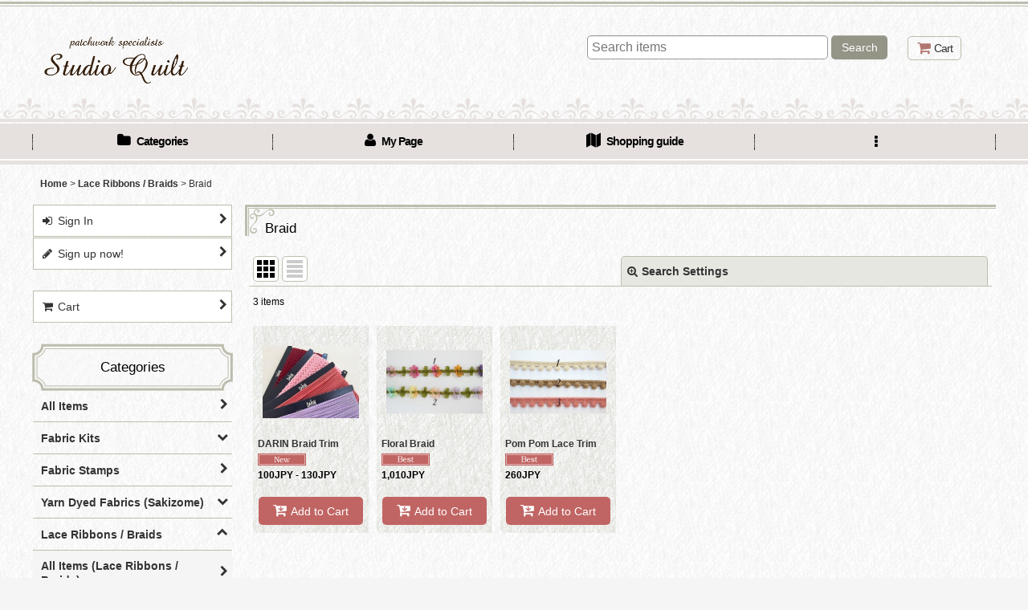

--- FILE ---
content_type: text/html; charset=utf-8
request_url: https://accounts.google.com/o/oauth2/postmessageRelay?parent=https%3A%2F%2Fst-quilt.ocnk.com&jsh=m%3B%2F_%2Fscs%2Fabc-static%2F_%2Fjs%2Fk%3Dgapi.lb.en.2kN9-TZiXrM.O%2Fd%3D1%2Frs%3DAHpOoo_B4hu0FeWRuWHfxnZ3V0WubwN7Qw%2Fm%3D__features__
body_size: 159
content:
<!DOCTYPE html><html><head><title></title><meta http-equiv="content-type" content="text/html; charset=utf-8"><meta http-equiv="X-UA-Compatible" content="IE=edge"><meta name="viewport" content="width=device-width, initial-scale=1, minimum-scale=1, maximum-scale=1, user-scalable=0"><script src='https://ssl.gstatic.com/accounts/o/2580342461-postmessagerelay.js' nonce="8U300Him-o8uusVQlHZI7g"></script></head><body><script type="text/javascript" src="https://apis.google.com/js/rpc:shindig_random.js?onload=init" nonce="8U300Him-o8uusVQlHZI7g"></script></body></html>

--- FILE ---
content_type: text/css
request_url: https://st-quilt.ocnk.com/data/st-quilt/responsive/20181206161505874775.css?1544087595
body_size: 10069
content:
@charset "utf-8";
/* CSS Document */

/********************************************************************/

/* HTML tag elements */

/********************************************************************/

body {
    padding: 0px;
    margin: 0px;
	background-image: url(img/body_bg.gif);
    background-color: #F5F5F5;
    color: #333333;
}

A,
A:link,
A:visited,
A:hover,
A:active {
    color: #333333;
    text-decoration: none;
    font-weight: bold;
    outline: none;
}

.use_hover A:hover {
    color: #666666;
}

h1,
h2,
h3,
h4,
h5,
h6 {
    font-weight: bold;
    margin-bottom: 5px;
}

h1 {
    font-size: 161.6%;
}

h2 {
    font-size: 146.5%;
}

h3 {
    font-size: 131%;
}

h4 {
    font-size: 123.1%;
}

h5 {
    font-size: 116%;
}

h6 {
    font-size: 108%;
}


/********************************************************************/

/* Outermost tag */

/********************************************************************/

#container {
    font-size: 108%;
}


/********************************************************************/

/* Main page content margins */

/********************************************************************/

.main_box,
.side_box {
    margin-bottom: 25px;
}


/********************************************************************/

/* Tagline area */

/********************************************************************/

/* Tagline */
.copy {
    min-height: 18px;
    padding: 5px 5px 0px;
    font-size: 85%;
}


/********************************************************************/

/* Header */

/********************************************************************/

#header_wrapper {
    position: relative;
	background-image: url(img/header_bg.gif);
	background-size: 230px 10px;
	background-repeat: repeat-x;
	background-position: left top;
	min-height: 50px;
	padding-top: 20px;
}

#header {
    padding-top: 15px;
    min-height: 50px;
    padding-bottom: 40px;
	background-image: url(img/header_bottom_bg.png);
	background-size: 205px 35px;
	background-repeat: repeat-x;
	background-position: left bottom;
}


/********************************************************************/

/* Shop name */

/********************************************************************/

/* Shop logo */
.shoplogo {
    padding: 5px;
}

.use_hover .shoplogo A:hover img {
    opacity: 0.8;
}

/* Shop name text */
.shoptext {
    padding: 5px 0px;
    min-height: 40px;
    margin-right: auto;
}

.shoptext A {
    font-size: 116%;
    margin: 0px;
}


/********************************************************************/

/* Font size */

/********************************************************************/

.font_setting {
    padding: 5px 5px 10px;
    text-align: center;
}

.header_font_setting .set_font_title {
    color: #000000;
}

/* Font size icons */
.set_font_normal,
.set_font_large {
    width: 45px;
    height: 30px;
    background-repeat: no-repeat;
    background-position: left top;
    -webkit-background-size: 45px 60px;
    background-size: 45px 60px;
}

/* Regular size icon */
.set_font_normal {
    background-image: url(img/font_defaulten.gif);
}

/* Large size icon */
.set_font_large {
    margin-left: 5px;
    background-image: url(img/font_largeen.gif);
}

/* Font size icon mouseover settings */
.use_hover .font_setting .set_font_normal:hover,
.use_hover .font_setting .set_font_large:hover,
.font_setting .nav_on {
    background-position: left bottom;
}


/********************************************************************/

/* Buttons in top of header */

/********************************************************************/

/* Individual button colors */
.inner_header_nav .nav_btn {
    border: 1px solid #BBBCAD;
    color: #333333;
}

.use_hover .inner_header_nav .nav_btn:hover {
    background-color: #F5F5F5;
    color: #666666;
}


/*************************************************************/

/* Search bar */

/*************************************************************/

.responsive .has_search_bar .search_bar .search {
    color: #FFFFFF;
}


/*************************************************************/

/* Button menu in header */

/*************************************************************/

.global_nav {
    background-color: #E6E1DF;
	background-image: url(img/linewh_bg.gif);
	background-size: 100px 7px;
	background-repeat: repeat-x;
	background-position: left bottom;
	padding-bottom: 5px;
}

.top_page_body .global_nav {
    border-bottom: none;
}

/* Individual button settings */
.inner_global_nav .nav_btn {
    background-image: url(img/navi_line_bg.gif);
    background-position: right center;
    background-repeat: no-repeat;
    border-bottom: 3px solid transparent;
    color: #000000;
    font-weight: bold;
    text-align: center;
}

.use_hover .inner_global_nav .nav_btn:hover {
    border-bottom: 3px solid #AB6C64;
}

.global_nav_item:first-child .nav_btn {
    background-image: url(img/navi_line_bg.gif),url(img/navi_line_bg.gif);
    background-position: right center,left center;
}


/********************************************************************/

/* Overflow menu */

/********************************************************************/

.inner_popup_nav_area,
.inner_popup_menu_area {
    background-color: #F5F5F5;
    color: #000000;
}

/* Overflow menu list items */
.inner_popup_nav .nav_btn {
    border-top: 1px solid #BDBDAE;
    font-weight: normal;
    color: #333333;
}

.use_hover .inner_popup_nav .nav_btn:hover {
    background-color: #FFFFFF;
    color: #666666;
}

/* Close overflow menu button */
.nav_close_box .nav_close {
    background-color: #222222;
}

.use_hover .nav_close_box .nav_close:hover {
    background-color: #333333;
}


/********************************************************************/

/* Navigation buttons in columns */

/********************************************************************/

/* Individual buttons */
.inner_side_nav .nav_btn,
.inner_main_nav .nav_btn {
	border: 1px solid #BDBDAE;
	background-color: #FFFFFF;
    color: #333333;
}

.use_hover .inner_side_nav .nav_btn:hover ,
.use_hover .inner_main_nav .nav_btn:hover {
    background-color: #E7E7E2;
    color: #666666;
}

/* Custom page link buttons */
.freepage_nav .inner_freepage_nav .nav_btn {
    border: 1px solid #BDBDAE;
	background-color: #FFFFFF;
    color: #333333;
}

.use_hover .freepage_nav .inner_freepage_nav .nav_btn:hover {
    background-color: #E7E7E2;
    color: #666666;
}


/********************************************************************/

/* Category and group menu settings */

/********************************************************************/

.itemlist_nav {
    margin-top: 15px;
}

/* Individual links */
.inner_itemlist_nav .nav_btn {
    border-bottom: 1px solid #BDBDAE;
    font-weight: bold;
    color: #333333;
}

.use_hover .inner_itemlist_nav .nav_btn:hover {
    background-color: #E7E7E2;
    color: #666666;
}

/********************************************************************/

/* Side menu */

/********************************************************************/

/* Side menu container */
.open_side_col .side_container {
    background-image: url(img/body_bg.gif);
    background-color: #F5F5F5;
}

/* Side menu first level */
.side_itemlist_nav {
    padding: 0px 1px;
}

/* Side menu second level */
.side_itemlist_nav .sub_menu_link {
    padding: 10px 24px 10px 10px;
}

/* Side menu second level background */
.side_itemlist_nav .sub_menu_link {
    background-color: #F5F5F5;
    border-top: none;
}

/* Side menu mouseover */
.use_hover .side_itemlist_nav .side_itemlist_nav_link:hover {
    background-color: #F9F9F9;
}


/********************************************************************/

/* Footer navigation */

/********************************************************************/

.footer_nav {

}

/* Individual elements */
.footer_nav_item {
    color: #00BF60;
}

.footer_nav_item .nav_btn {
    border-bottom: 1px solid #BDBDAE;
    color: #333333;
}

.use_hover .footer_area .nav_btn:hover {
    background-color: #E0E0E0;
    color: #666666;
}


/********************************************************************/

/* Side menu titles */

/********************************************************************/

.side_box h2,
.main_box h2 {
	background-image: url(img/lined_bg.gif);
	background-size: 250px 6px;
	background-repeat: repeat-x;
	background-position: left top;
    padding: 16px 10px 10px;
    margin-bottom: 10px;
    color: #000000;
	text-align: center;
}

.main_box h2 {
    padding-top: 25px;
}

.side_col .category_nav_box .section_title,
.side_col .pickupcategory_nav_box .section_title {
	background-image: url(img/categorytop_bg.gif);
	background-repeat: no-repeat;
	background-position: left top;
	background-size: 250px 100px;
	padding-top: 20px;
}

.side_col .category_nav_box .section_title h2,
.side_col .pickupcategory_nav_box .section_title h2 {
	background-image: url(img/categorybottom_bg.gif);
	background-repeat: no-repeat;
	background-position: left bottom;
	background-size: 250px 100px;
	padding-top: 0px;
	padding-bottom: 20px;
}

.diary h2,
.whatnew h2 {
	background-image: url(img/whatnewtop_left_bg.png),url(img/whatnewtop_right_bg.png);
	background-size: 40px 40px;
    background-position: left top,right top;
	background-repeat: no-repeat;
    font-size: 138.5%;
	text-align: center;
}


/********************************************************************/

/* Subpage titles */

/********************************************************************/

/* Subpage title */
.page_box .page_title h1,
.page_box .page_title h2 {
    background-image: url(img/page_box_bg.gif);
	background-size: 2250px 39px;
	background-position: left top;
	background-repeat: no-repeat;
    padding: 20px 15px 15px 25px;
}


/********************************************************************/

/* Subpage headings */

/********************************************************************/

/* Individual page subheadings */
.page_box .section_title h2,
.page_box .section_title h3 {
    background-image: url(img/browntx_bg.png);
	background-size: 70px 70px;
    padding: 10px;
    color: #333333;
	font-weight: bold;
}

.page_box #cart_preview .section_title h3 {
    margin-bottom: 10px;
}

.page_box .help_contents .section_title h4 {
    margin-top: 10px;
}

.page_box .section_title h4 {
    border-bottom: 1px solid #BDBDAE;
    padding: 10px 5px;
}

.form_box .section_title h4 {
    background-color: #F2F1F0;
}

.page_box .page_contents .search_result_title h3 {
    margin-top: 10px;
}


/********************************************************************/

/* Content page headings */

/********************************************************************/

.contents_title {
    border-bottom: 1px solid #BDBDAE;
    padding: 8px 5px;
    font-weight: bold;
    font-size: 116%;
}

.rules_title {
    font-weight: bold;
}


/********************************************************************/

/* Form field titles */

/********************************************************************/

.form_title {
    border-bottom: 1px solid #BDBDAE;
    padding: 8px 5px;
    font-weight: bold;
    font-size: 116%;
	color: #000000;
}

.form_inner_title {
    border-bottom: 1px solid #BDBDAE;
    font-weight: bold;
}


/********************************************************************/

/* Section title font size */

/********************************************************************/

.page_title h1,
.page_title h2,
.section_title h1,
.section_title h2 {
    margin: 0px;
    font-size: 123.1%;
    font-weight: normal;
}

.page_title h3,
.section_title h3 {
    margin: 0px;
    font-size: 116%;
    font-weight: normal;
}

.page_box .section_title h2,
.page_box .section_title h3 {
    margin: 0px 2px;
}

.page_title h4,
.page_title h5,
.page_title h6,
.section_title h4,
.section_title h5,
.section_title h6 {
    margin: 0px;
    font-size: 100%;
    font-weight: bold;
}

.shoppingcart_page_body .section_title h4 {
    margin: 0px;
    font-size: 116%;
    font-weight: normal;
}


/********************************************************************/

/* Main area */

/********************************************************************/

/********************************************************************/

/* Content lists:
・Tile display
・List display
・Item list page (tile, list)
・News, blog
・Sort by
*/

/********************************************************************/

.whatnew,
.pwhatnew .whatnew_list,
.diary,
.pdiary .diary_list {
	background-color: #FFFFFF;
	border: 1px solid #BDBDAE;
}

.whatnew_list,
.diary_list {
    padding: 10px 0px;	
}

/*--------------------------------------*/

/* Tile display */

/*--------------------------------------*/

/* Thumbnail images */
.layout_photo .list_item_photo {
    padding: 5px 0;
    text-align: center;
}

/* List frame */
.layout_photo .item_list .item_data {
    background-image: url(img/browntx_bg.png);
}

.layout_photo .item_list .list_item_cell,
.layout_photo .item_list .slide_item_cell {
    padding: 5px;	
}

.layout_photo .list_item_data {
    padding: 5px 1px;
}

/* View more */
.more_item {
    padding: 10px 5px 0px 5px;
    text-align: right;
}

.more_item .general_btn {
    padding: 5px;
    font-size: 85%;
    font-weight: normal;
}

/* Tile display font size */
.layout_photo .item_data_link {
    font-size: 85%;
}

.layout_photo .col2 .item_data_link {
    font-size: 93%;
}


/*--------------------------------------*/

/* List display */

/*--------------------------------------*/

/* Links */
.layout_column_text .list_item_box,
.layout_text .not_link {
    border-bottom: 1px solid #BDBDAE;
}

.item_box .text_layout .list_item_box {
    background-image: url(img/browntx_bg.png);
	margin-bottom: 15px;
}

.list_item_data p.item_desc {
    color: #000000;
}


/*--------------------------------------*/

/* Item list */

/*--------------------------------------*/

/* Item and article list mouseover */
.use_hover .item_list .item_data_link:hover,
.use_hover .item_list .list_item_link:hover {
    opacity: 0.7;
}

/* Item name */
.item_name {
    font-weight: bold;
}

.list_item_data p.item_name {
    margin-bottom: 3px;
}

/* Price */
.price {
    padding: 2px 0px;
    color: #000000;
    font-weight: bold;
}

.price .selling_price,
.price .regular_price {
    padding: 2px 0px;
}

/* List price */
.price .regular_price {
    color: #000000;
    font-weight: normal;
    display: block;
}

.item_box .text_layout .regular_price {
    display: inline;
}

/* MSRP and tax-included price */
.item_box .retail_price,
.item_box .tax_incl_price {
    color: #666666;
    font-weight: normal;
    word-break: normal;
}

/* In stock */
.stock {
    color: #666666;
    font-size: 93%;
}

/* Low stock */
.lowstock {
    color: #990000;
}

/* Sold out */
.soldout,
.variation_stock_list .data_table .soldout {
    color: #777777;
}

/* Number of reviews */
.item_info .review_number {
    color: #000000;
}

/* Item list bestselling item rank */
.rankno {
    width: auto;
    min-width: 40px;
    margin-bottom: 5px;
    padding: 3px;
    display: inline-block;
    text-align: center;
    font-weight: bold;
    color: #FFFFFF;
    background-color: #666666; 
    font-size: 85%;
}

.item_data .rankno1 {
    font-size: 100%;
}

.itemlist_box .rankno {
    margin-top: 10px;
    margin-bottom: 11px;
}

.itemlist_box .rankno1,
.itemlist_box .rankno2,
.itemlist_box .rankno {
    display: inline-block;
    padding-top: 25px;
    margin-top: 0px;
    margin-bottom: 0px;
    font-size: 9px;
    background-color: transparent;
    background-repeat: no-repeat;
    background-position: center top;
    color: #999999;
	background-size: 30px 24px;
}
 
.itemlist_box .rankno {
    background-image: url(img/no3icon.png);
}

.itemlist_box .rankno1 {
    background-image: url(img/no1icon.png);
}

.itemlist_box .rankno2 {
    background-image: url(img/no2icon.png);
}


/*--------------------------------------*/

/* Article list */

/*--------------------------------------*/

/* Article title */
.list_subject {
    padding: 5px 0px;
}

/* Date */
.date {
    color: #000000;
    font-size: 93%;
    font-weight: normal;
}


/*--------------------------------------*/

/* Sort by */

/*--------------------------------------*/

.sort {
    border-bottom: 1px solid #BDBDAE;
}

.sort_toggle .toggle_open {
    padding: 7px;
    background-color: #E7E7E2;
    border: 1px solid #BDBDAE;
    border-top-left-radius: 5px;
    border-top-right-radius: 5px;
    border-bottom: none;
}

.sort_toggle .toggle_open:hover {
    background-color: #FFFFFF;
}

/* Sort-by frame */
.sort_item {
    padding: 10px;
    border-left: 1px solid #BDBDAE;
    border-right: 1px solid #BDBDAE;
    border-bottom: 1px solid #BDBDAE;
    background-color: #FFFFFF;
}

.sort_box {
    padding: 5px;
    margin: 3px;
    border-bottom: 1px solid #BDBDAE;
}

.sort_item .global_btn {
    padding: 5px;
    text-align: center;
}

/* Total items */
.item_count {
    font-size: 93%;
}


/********************************************************************/

/* Primary Banner */

/********************************************************************/

#photo .fix_center {
    max-width: 100%;
}

#photo {
	background-image: url(img/photo_bg.gif);
	background-color: #F5F5F5;
}


/********************************************************************/

/* Item display slider */

/********************************************************************/

/* Slider pagination */
.slider_box .swiper-pagination-bullet,
.swipe_list .pointer span {
    display: inline-block;
    width: 8px;
    height: 8px;
    border: 1px solid #BDBDAE;
    border-radius: 50%;
    cursor: pointer;
}

/* Current slider page button */
.slider_box .swiper-pagination-bullet-active,
.swipe_list .pointer span.current {
    background-color: #666666;
    border: 1px solid #666666;
}

#photo .slider_box .swiper-pagination-bullet,
#photo .swipe_list .pointer span,
#photo .slider_box .swiper-pagination-bullet-active,
#photo .swipe_list .pointer span.current {
    border: none;
}

/* Slider arrow buttons */
.swipe_list .pointer_box span.pointer_prev,
.swipe_list .pointer_box span.pointer_next,
.swiper-button-prev,
.swiper-button-next {
    width: 25px;
    height: 25px;
    background-color: #F5F5F5;
    border: 1px solid #BDBDAE;
    border-radius: 50%;
    display: inline-block;
    cursor: pointer;
}

.use_hover .swiper-button-prev:hover,
.use_hover .swiper-button-next:hover {
    background-color: #E0DFE3;
}

.use_hover .slider_box .swiper-button-disabled:hover {
    background-color: #F5F5F5;
}

/* Slider left arrow */
.swipe_list .pointer_box span.pointer_prev,
.swiper-button-prev {
    background-image: url(img/icon_prev.gif);
    -webkit-background-size: 25px 25px;
    background-size: 25px 25px;
}

/* Slider right arrow */
.swipe_list .pointer_box span.pointer_next,
.swiper-button-next {
    background-image: url(img/icon_next.gif);
    -webkit-background-size: 25px 25px;
    background-size: 25px 25px;
}


/********************************************************************/

/* Subpages */

/********************************************************************/

.page_box {
    color: #000000;
}

/* Page description */
.page_desc {
    padding: 10px;
}

/* General notes */
.global_info {
    padding: 10px;
    border: 1px solid #BDBDAE;
    background-color: #F8F8DA;
}


/********************************************************************/

/* Item information page */

/********************************************************************/

/* Item information individual boxes*/
.detail_section {
    background-image: url(img/linetx_bg.gif);
    background-size: 200px 1px;
	background-repeat: repeat-x;
}

/* Item name */
.detail_item_data h1,
.detail_item_data .item_name {
    font-size: 123.1%;
    font-weight: bold;
    margin-bottom: 10px;
}

/* Price box whitespace */
.detail_item_data .section_box {
    margin-bottom: 10px;
}

/* Price box element whitespace */
.detail_item_data .section_box p {
    margin-bottom: 5px;
}

/* Selling price box */
.detail_item_data .selling_price {
    font-size: 123.1%;
    word-break: normal;
}

/* Selling price */
.detail_item_data .selling_price .figure {
    font-weight: bold;
}

/* List price */
.detail_item_data .regular_price {
    font-size: 85%;
}

/* MSRP and tax-included price */
.detail_item_data .retail_price,
.detail_item_data .tax_incl_price {
    color: #666666;
    font-weight: normal;
}

/* Selling price label */
.detail_item_data .selling_price {
    font-weight: normal;
}

/* Item stock */
.detail_item_data .stock {
    font-size: 108%;
    font-weight: bold;
}

/* Item description */
.item_desc {
    margin: 0px;
}

/* Price box note */
.price_desc {
    font-size: 77%;
}

/* Item details */
.detail_spec_data {
    margin: 0px;
}

/* Other image frames */
.other_item_data {
    margin: 0px;
}

.other_item_data .global_photo {
    text-align: center;
}

/* Other image descriptions */
.other_photo_desc {
    margin: 0px;
}

/* Social media tools */
.social_tool {
    padding-bottom: 5px;
}

/* Variation stock table */
.variation_stock_list {
    margin-bottom: 5px;
}

/* Variation and customization element whitespace */
.variation_item,
.order_item {
    padding-top: 5px;
    padding-bottom: 5px;
}

/* Customization box separation lines */
.order_item {
    background-image: url(img/linetx_bg.gif);
    background-size: 200px 1px;
	background-repeat: repeat-x;
}

.ordermade .bottompos {
    border-bottom: none;
}

/* Unlabeled stock numbers */
.hidden_stock .stocklist_data {
    text-align: center;
}

/* Variation selection highlight color */
.variation_stock_list .data_table .selected_item {
    background-color: #F8F8DA;
    color: #C06563;
}

.variation_stock_list .data_table .selected_data {
    background-color: #F8F8DA;
}


/*--------------------------------------*/
/* Variation selection popup */

/* Popup frame */
.popup_variation,
.popup_area {
    background-color: #FFFFFF;
    border: 1p solid #BDBDAE;
}

.popup_variation_selection,
.popup_section {
    border-bottom: 1px solid #BDBDAE;
}

/* Buttons in variation popup */
.popup_variation_button,
.item_selection_button {
    background-color: #F5F5F5;
    border: 2px solid #CCCCCC;
}

/* Variation popup selection highlight */
.selected_option .popup_variation_button,
.selected_option .item_selection_button {
    background-color: #FFFFEE;
    border: 2px solid #A17971;
    color: #990000;
}

/* Variation "please select" button */
.popup_variation_edit_button,
.popup_variation_select_button,
.item_select_operation_button {
    border: 2px solid #CCCCCC;
	background-color: #FFFFFF;
    color: #333333;
}

.popup_variation_value,
.variation_selection_value,
.item_selection_value {
    color: #000000;
    font-weight: bold;
}

/* Selected variation display frame */
.variation_selection_box .validation_selection_selected_all,
.use_hover .variation_selection_box .validation_selection_selected_all:hover {
    background-color: #FFFFEE;
    border: 2px solid #A17971;
    color: #000000;
}

.validation_selection_selected_all .variation_selection_msg_text {
    background-color: #C06563;
    color: #FFFFFF;
	box-shadow: none;
}


/*--------------------------------------*/
/* Thumbnail menu */

.thumbnail {
    margin-top: 5px;
}

/* Thumbnail images */
.thumbnail .thumbnail_btn {
    border: 2px solid #FFFFFF;
}

.thumbnail .current .thumbnail_btn {
    border: 2px solid #A17971;
}

/* Thumbnail size */
.thumbnail_listbox {
    width: 60px;
}


/*************************************************************/

/* Reviews */

/*************************************************************/

.large_rating_icon .rating_point {
    font-size: 153.9%;
}

.medium_rating_icon .rating_point {
    font-size: 123.1%;
}

/* Rating */
.rating_point {
    margin-left: 10px;
    color: #EF9D35;
}

/* Review number */
.review_number {
    margin-left: 10px;
}

/* Demographics */
.bar_graph {
    background-color: #EF9D35;
}

/* By age */
.rating_age {
    font-size: 93%;
}

/* Number of reviews per rating */
.rating_number A {
    font-size: 93%;
}

/* Review box */
.review_data {
    border-bottom: 1px dotted #000000;
}

.mypagereview_contents .review_data {
    border-bottom: none;
}

/* Review title */
.review_title {
    font-size: 123.9%;
    font-weight: bold;
}

.itemdetail .review_data .review_title,
.mypagereview_contents .review_data .review_title {
    font-size: 108%;
}

/* Submission date */
.review_postdate {
    background-color: #F5F5F5;
}

/* Review text */
.review_note {
    border-top: 1px solid #BDBDAE;
    border-bottom: 1px solid #BDBDAE;
}

.detail_page_body .review_note {
    border-top: 1px solid #BDBDAE;
    border-bottom: none;
}

/* Seller response */
.owner_note {
    border-bottom: 1px solid #BDBDAE;
}

/* Seller response label */
.owner_header {
    font-size: 93%;
    color: #FF2626;
}

/* Seller response submission date */
.owner_postdate {
    display: inline-block;
    margin-left: 5px;
}

/* Review feedback */
.user_number {
    font-size: 123.9%;
    font-weight: bold;
    color: #EF9D35;
}

/* Review feedback buttons */
.review_vote_btn {
    display: block;
    margin-top: 5px;
}

/* Number of reviews on item list */
.itemlist .review_number {
    font-size: 85%;
    margin-left: 5px;
}

/* Number of reviews on item description page*/
.review_list .review_number {
    font-size: 93%;
}

/* Item description page summary of reviews */
.detail_review_header {
    padding-top: 10px;
}

/* My Page edit review button */
.review_admin .global_btn {
    border-top: 1px solid #BDBDAE;
    text-align: center;
}

.detail_review_header .global_btn {
    text-align: center;
}


/********************************************************************/

/* Sign in */

/********************************************************************/

/* ID and password frame */
.signin_box .id_box,
.signin_box .pass_box {
    margin: 0px;
}

/* ID and password labels */
.signin_box .id_title,
.signin_box .pass_title {
    margin-bottom: 10px;
    border-bottom: 1px solid #BDBDAE;
    font-size: 116%;
    font-weight: bold;
}

.signin_box .password .global_link {
    font-size: 85%;
}

/* Registration frame */
#register_form {
    padding-top: 20px;
    border-top: 1px solid #BDBDAE;
}


/********************************************************************/

/* Cart */

/********************************************************************/

/* Cart page contents frame */
.inner_cart_data {
    margin-bottom: 10px;
    border: 1px solid #BDBDAE;
    background-color: #FFFFFF;
    border-radius: 5px;
}

/* Cart page individual boxes */
.cart_section {
    border-top: 1px solid #BDBDAE;
}

/* Section separator lines */
.top_separator {
    border-top: 1px solid #BDBDAE;
}

.bottom_separator {
    border-bottom: 1px solid #BDBDAE;
}

/* Cart quantity and price labels */
.cart_label {
    font-weight: normal;
}

/* Button alignment */
.cart_inner_btn {
    text-align: center;
}

/* Subtotal and shipping fees */
.cart_sub_total_price,
.cart_shipping_charge {
    text-align: right;
}

/* Total price */
.cart_footer {
    text-align: right;
}

.grand_total {
    display: inline-block;
    border-bottom: 2px solid #BDBDAE;
    margin-bottom: 5px;
}

.grandtotal_price {
    font-size: 153.9%;
    color: #990000;
}

/* Continue shopping */
.continue_shopping {
    text-align: right;
    border-bottom: 1px solid #BDBDAE;
}

/* Change sender/recipient buttons */
.cart_recipient .global_btn {
    text-align: center;
}

/* Recipient name */
.cart_recipient_title {
    border-bottom: 1px solid #BDBDAE;
}

/* Selection highlight color */
.checked_row {
    background-color: #F8F8DA;
}

.form_area .checked_row > .form_title,
.form_inner_area .checked_row > .form_inner_title {
    color: #C06563;
}

.checked_row .global_info {
    background-color: #FBFBEA;
}

/* Repeat customer card information frame */
.inner_global_info {
    background-color: #FFFFFF;
    border: 1px solid #BDBDAE;
}

/* Coupon/points frame */
.toggle_box .cart_point,
.toggle_box .box_padding,
.toggle_box .cart_point_notice {
    margin: 1px;
}


/* "Apply Discount" button frame highlight */
.notice_box .form_btn_spad {
    background-color: #FFFFCC;
}


/*************************************************************/

/* Process steps display */

/*************************************************************/

.step_list {
    margin: 10px 0px;
    padding: 0px 2px;
}

/* Non-current steps */
.step_data {
    background-color: #F5F5F5;
    border-right: 1px solid #FFFFFF;
    text-align: center;
}

/* Right edge of step frame */
.step_list .posright .step_data {
    border-right: none;
}

/* Current step */
.step_check .step_data {
    background-color: #C06563;
}

/* Non-current step font color */
.step_data span {
    color: #666666;
}

/* Step number */
.step_data .step_number {
    font-family: Arial, Helvetica, sans-serif;
    font-weight: bold;
}

/* Current step font color */
.step_check .step_data span {
    color: #FFFFFF;
}


/********************************************************************/

/* News and blog */

/********************************************************************/

/* Publication date */
.article_date {
    border-bottom: 1px solid #BDBDAE;
    margin-bottom: 10px;
}

.format {
    font-size: 77%;
}

/* Article text */
.ph_article {
    font-size: 108%;
}

/* Number of articles */
.count_number {
    font-size: 93%;
}


/********************************************************************/

/* Shopping Guide */

/********************************************************************/

/* Jump-to links */
.anchor_nav_area .nav_btn {
    background-color: #FFFFFF;
    border: 1px solid #BDBDAE;
}

.use_hover .anchor_nav_area .nav_btn:hover {
    background-color: #E7E7E2;
}

/* Content blocks */
.help_contents .inner_contents_box {
    margin-bottom: 10px;
}

.help_step,
.help_payment {
    padding-bottom: 5px;
}

/* Content blocks body */
.help_data {
    margin-top: 10px;
    margin-bottom: 10px;
    font-size: 93%;
}

/* System requirements */
#spec_contents dt {
    font-weight: bold;
    padding-bottom: 5px;
}

#spec_contents dd {
    background-color: #E7E7E2;
}


/********************************************************************/

/* Shop information page */

/********************************************************************/

/* Content blocks body */
.contents_desc {
    padding: 10px 5px;
}


/********************************************************************/

/* Email newsletter */

/********************************************************************/

/* Subscribe/unsubscribe box titles */
.mailmagazine_box .mailmagazine_subscribe_title,
.mailmagazine_box .mailmagazine_unsubscribe_title {
    border-bottom: 1px solid #BDBDAE;
    margin-bottom: 10px;
    font-size: 116%;
    font-weight: bold;
}


/********************************************************************/

/* My Page */

/********************************************************************/

/* Points */
.member_contents .point_number {
    font-size: 138.5%;
    font-weight: bold;
    color: #990000;
}

/* Subpage link display */
.link_box .global_iconleft {
    display: block;
    margin-bottom: 10px;
}

/* Memos */
.mypage_note {
    font-size: 93%;
    line-height: 140%;
}

/* Address book names */
.mypage_recipient {
    padding: 5px 0px;
    font-size: 108%;
}


/*************************************************************/

/* Purchase history */

/*************************************************************/

/* Item name */
.history_data_list .item_name {
    font-weight: normal;
    color: #000000;
}


/*************************************************************/

/* Sender and recipient */

/*************************************************************/

/* Address */
.recipient_data_list .user_address {
    font-weight: normal;
    color: #000000;
}


/*************************************************************/

/* List of favorites */

/*************************************************************/

/* Notes and date added */
.item_registration_date,
.item_memo {
    font-size: 93%;
}

/* Item description */
.favorite_contents .item_desc {
    padding: 5px 0px;
    margin: 5px 0px;
    border-top: 1px solid #BDBDAE;
    border-bottom: 1px solid #BDBDAE;
}

/* Notes */
.item_memo_text {
    background-color: #FFFFFF;
    border: 1px solid #BDBDAE;
    color: #000000;
}


/*************************************************************/

/* Remove multiple entries */

/*************************************************************/

/* "Remove multiple" button */
.bulk_btn {
    padding-top: 5px;
    padding-bottom: 5px;
}

/* Check box area color */
.inner_bulk_check_box {
    background-color: #FFFFFF;
}

.layout_column_text .inner_bulk_check_box,
.layout_text .inner_bulk_check_box {
    background-color: #FFFFFF;
}

.bulk_mode .layout_column_text .list_item_box,
.bulk_mode .layout_column_text .not_link,
.bulk_mode .layout_text .not_link {
    border-bottom: none;
}

/* Frame at bottom of page when removing entries */
.bulk_mode .fixed_bottom {
    background-color: #FFFFFF;
    border-top: 1px solid #BDBDAE;
}

/* Icon showing number of entries selected */
.badge {
    background-color: #FF0000;
    font-family: Arial, Helvetica, sans-serif;
    color: #FFFFFF;
}


/*************************************************************/

/* Forum */

/*************************************************************/

/* Post frame */
.post_box {
    margin-bottom: 5px;
    background-image: url(img/browntx_bg.png);
}

/* Reply frame */
.post_box_res {
    padding-left: 20px;
}

/* Post header */
.post_box .data_table .cell_header,
.post_box .data_table .cell_data {
    background-color: #FFFFFF;
    font-weight: normal;
}

/* Whitespace below post header */
.post_box .data_table {
    margin-bottom: 5px;
}

/* Alignment of post header elements */
.post_box .res_cell,
.post_box .toggle_cell,
.post_box .replay_cell {
    text-align: center;
}

.post_title,
.post_user,
.post_day,
.post_number {
    padding: 2px 0px;
}

/* Post title */
.post_title {
    font-weight: bold;
    font-size: 14px;
}

/* Submitter */
.post_user {
    font-size: 11px;
}

/* Submission date */
.post_day {
    font-size: 11px;
}

/* Post number */
.post_number {
    font-size: 13px;
}

/* URL */
.post_url {
    font-size: 13px;
}

/* Post contents */
.bbs_comments {
    background-color: #FFFFFF;
    border: 1px solid #BDBDAE;
}

/* Search posts */
.bbs_search {
    background-color: #FFFFFF;
}

/* Search keyword highlighting */
.result_emphasis {
    background-color: #FFFF73;
}

/* Clear search */
.bbs_search .global_link {
    margin-left: 10px;
}

/* Expand/collapse post */
#bbs_toggle {
    border-top: 1px solid #BDBDAE;
    border-bottom: 1px solid #BDBDAE;
}

/* Post composition frame */
.bbs_post_form {
    background-color: #FFFFFF;
    border: 1px solid #BDBDAE;
}


/*************************************************************/

/* Related pages */

/*************************************************************/

/* Content */
.link_desc_box {
    border-top: 1px solid #BDBDAE;
}


/*************************************************************/

/* About Us */

/*************************************************************/

/* Profile picture */
.staff_photo,
.pstaff_photo {
    text-align: center;
    margin-top: 10px;
}

/* Profile entry labels */
.staff_contents dt,
.pstaff_contents dt {
    border-top: 1px solid #BDBDAE;
    font-weight: bold;
}

/* Profile entry contents */
.staff_contents dd,
.pstaff_contents dd {
    border-top: 1px solid #BDBDAE;
}

.staff_profile_desc {
    background-color: #FFFFFF;
    border: 1px solid #BDBDAE;
}


/********************************************************************/

/* Calendar */

/********************************************************************/

/* Calendar header */
.calendar_data {
    padding: 15px 0px;
}

.cal_month {
    padding-bottom: 15px;
    text-align: center;
}

.cal_month .prev_month,
.cal_month .next_month,
.cal_month .this_month {
    padding: 0px 10px;
}

.cal_month span.prev_month,
.cal_month span.next_month {
    padding: 0px 5px;
    font-weight: bold;
    cursor: pointer;
}

/* Current month */
.this_month {
    font-size: 123.1%;
    font-weight: bold;
}

.side_col .this_month {
    font-size: 14px;
    padding: 0px;
}

.side_col .next_month,
.side_col .prev_month {
    font-size: 13px;
    padding: 0px;
}

/* Cell lines */
.calendar_data .data_table th.cell_header,
.calendar_data .data_table td.cell_data {
    border: 1px solid #BDBDAE;
}

/* Day of the week font size */
.calendar_data .cal_day_header {
    font-size: 85%;
}

/* Day cells */
.calendar_data .data_table .cal_day_cell {
    width: 14%;
    height: 60px;
    vertical-align: top;
}

/* Sunday color */
.sun .cal_day {
    color: #CC0000;
}

/* Saturday color */
.sat .cal_day {
    color: #3399CC;
}

/* Today font */
.calendar_data .today {
    font-weight: bold;
}

/* Event list */
.event_list li {
    border-bottom: 1px solid #BDBDAE;
}

/* Event entry */
.event_data {
    padding: 10px 0px;
}

/* Event name */
.event_name {
    font-weight: bold;
    line-height: normal;
}

/* Icon */
div.event_icon {
    text-align: center;
}

div.event_icon img {
    margin: 0px 1px;
}

span.event_icon {
    margin-right: 5px;
}

/* Closed day color */
.calendar_data .holiday,
.holiday_icon {
    background-color: #FBFAEA;
}

.holiday_icon {
    border: 1px solid #BDBDAE;
    display: inline-block;
    width: 15px;
    height: 15px;
}

/* Event description */
.event_desc {
    font-size: 93%;
    padding: 5px;
}

/* Sidebar calendar font size */
.side_col .cal_day {
    font-size: 85%;
}

.side_col .data_table th.cell_header,
.side_col .data_table td.cell_data {
   padding: 2px;
}

.side_col .calendar_data .data_table .cal_day_cell {
    height: auto;
}


/********************************************************************/

/* Common table settings */

/********************************************************************/

/* th and td tags */
.data_table .cell_header,
.data_table_header,
.data_table .cell_data {
    padding: 5px;
    border: 1px solid #BDBDAE;
}

/* th tag */
.data_table .cell_header,
.data_table_header {
    background-color: #F5F5F5;
    color: #333333;
}

/* td tag */
.data_table .cell_data {
    background-color: #FFFFFF;
    color: #333333;
}


/********************************************************************/

/* Common form settings */

/********************************************************************/

/* Description above forms and other fields */
.global_note li {
    border-bottom: 1px solid #BDBDAE;
}

.list_icon_circle {
    color: #000000;
}

/* Form elements */
.form_element,
.form_inner_element {
    padding: 10px;
}

/* Required fields */
.require {
    color: #CC0000;
    font-weight: bold;
}

abbr.require {
    border: none;
    cursor: default;
}

/* Memos */
span.cell_note {
    font-size: 85%;
    font-weight: normal;
}

/* Email address confirmation box */
.confirm_email {
	border-color: #BDBDAE;
	background-color: #FFFFEE;
}


/********************************************************************/

/* Field size */

/********************************************************************/

/* Default size */
.form_data .defaultsize {
    width: 170px;
}

/* Extra small size */
.form_data .xsmallsize {
    width: 60px;
}

/* Small size */
.form_data .smallsize {
    width: 80px;
}

/* Large size */
.form_data .largesize {
    max-width: 500px;
    width: 97%;
}


/********************************************************************/

/* Form errors */

/********************************************************************/

/* Form error border highlighting */
.form_error {
    border: 5px solid #FF0000;
    border-radius: 5px;
}

/* Top of form error display */
.error_box {
    border: 1px solid #FF0000;
    border-radius: 5px;
}

/* Item information error message */
.detail_page_body .error_box {
    margin: 10px;
}

/* Error text display */
.error_status {
    color: #FF0000;
    font-size: 93%;
    padding-left: 5px;
}

/* Error input field highlighting */
.page_box .edit_form .error_row input,
.page_box .edit_form .error_row select,
.page_box .edit_form .error_row textarea {
    background-color: #FFF0F0;
}

/* Error icon */
.error_icon .fa {
    background-color: #FF0000;
    border: 1px solid #FFFFFF;
    box-shadow: 0px 0px 0px 1px #FF0000;
    color: #FFFFFF;
}

/* Submission successful message */
.ok_box {
    border: 1px solid #00B200;
    border-radius: 5px;
}

/* Submission successful message text */
.ok_status {
    color: #00B200;
    font-size: 93%;
    padding-left: 5px;
}

/* Submission successful icon position */
.ok_status img {
    padding-right: 3px;
}

/* Acceptable input field entry color */
.page_box .edit_form .ok_row input,
.page_box .edit_form .ok_row select,
.page_box .edit_form .ok_row textarea,
.page_box .edit_form .error_row .ok_input {
    background-color: #EEFFEE;
}

/* OK icon */
.ok_icon .fa {
    background-color: #00B200;
    border: 1px solid #FFFFFF;
    box-shadow: 0px 0px 0px 1px #00B200;
    color: #FFFFFF;
}

/* Advisory message color */
.note_color {
    color: #CC0000;
}

/********************************************************************/

/* Icons */

/********************************************************************/

/* Global header icons */
.inner_header_nav .header_nav_item .fa {
    color: #B17670;
}

.inner_header_nav .header_nav_item .fa-shopping-cart {
    color: #B17670;
}

/* Header navigation icons */
.inner_global_nav .fa {
    color: #000000;
}

.global_iconleft .fa {
    padding-right: 5px;
}

.global_iconright .fa {
    padding-left: 5px;
}

/* Close/remove icon color */
.close_btn_box .fa,
.delete_btn_box .fa {
    color: #000000;
}

.nav_close_btn .fa {
    color: #FFFFFF;
}

/* Corner buttons */
.fixed_corner_button .fa {
    font-size: 40px;
    color: #555555;
}

.use_hover .fixed_corner_button:hover .fa {
    color: #333333;
}

/* Collapse/expand all icon color */
.open_icon .fa,
.close_icon .fa {
    color: #666666;
}

/* Navigate to description page arrow icons */
.right_side_list_icon {
    position: absolute;
    right: 5px;
    top: 50%;
    margin-top: -11px;
    font-size: 22px;
}

#container .fa-chevron-right,
#container .fa-chevron-down,
#container .fa-chevron-up {
    color: #333333;
}


/********************************************************************/

/* Buttons */

/********************************************************************/

/* Common icon frames */
.icon_btn {
    padding: 0px 3px;
    border: 1px solid #BDBDAE;
    background-color: #FFFFFF;
    border-radius: 5px;
}

.use_hover .icon_btn:hover {
    border: 1px solid #BDBDAE;
    background-color: #E7E7E2;
}

/* Collapse/expand button frames */
.open_icon,
.close_icon {
    border: 1px solid #CCCCCC;
    background-color: #FFFFFF;
}

.use_hover A:hover .open_icon,
.use_hover A:hover .close_icon,
.use_hover abbr:hover .open_icon,
.use_hover abbr:hover .close_icon {
    background-color: #E7E7E2;
}

/* General text buttons */
.general_btn {
    padding: 0px 3px;
    border: solid 1px #BDBDAE;
    background-color: #FFFFFF;
    border-radius: 5px;
    display: inline-block;
}

.use_hover .general_btn:hover {
    border: 1px solid #BDBDAE;
    background-color: #E7E7E2;
}

.standard_btn {
    padding: 10px 20px;
    border: solid 1px #BDBDAE;
    background-color: #FFFFFF;
    border-radius: 5px;
    display: inline-block;
}

.use_hover .standard_btn:hover {
    border: 1px solid #BDBDAE;
    background-color: #E7E7E2;
}

/* Header right edge buttons */
.page_title_right_edge .general_btn,
.section_title_right_edge .general_btn {
    border: solid 1px #BDBDAE;
    background-color: #FFFFFF;
    border-radius: 5px;
    color: #666666;
}

.use_hover .page_title_right_edge .general_btn:hover,
.use_hover .section_title_right_edge .general_btn:hover {
    background-color: #E7E7E2;
}

/* Image links */
.use_hover .photo_link:hover {
    opacity: 0.7;
}


/*************************************************************/

/* Form buttons */

/*************************************************************/

/* Form button mouseover */
.use_hover .global_btn input:hover,
.use_hover button:hover,
.use_hover .global_btn A:hover {
    opacity: 0.8;
}

/* Extra extra small button size */
.global_btn .btn_size_xxsmall {
    width: 30px;
    height: 30px;
}

/* Extra small button size */
.global_btn .btn_size_xsmall {
    width: 50px;
    height: 30px;
}

/* Small button size */
.global_btn .btn_size_small {
    width: 70px;
    height: 30px;
}

/* Medium button size */
.global_btn .btn_size_medium {
    width: 90px;
    height: 30px;
}

.global_btn A.btn_size_xxsmall,
.global_btn A.btn_size_xsmall,
.global_btn A.btn_size_small,
.global_btn A.btn_size_medium,
.global_btn A.btn_size_auto {
    line-height: 30px;
}

/* Large button size */
.global_btn .btn_size_large {
    width: 130px;
    height: 35px;
}

.global_btn A.btn_size_large {
    line-height: 35px;
}

/* Extra large button size */
.global_btn .btn_size_xlarge {
    width: 180px;
    height: 40px;
    font-size: 116%;
}

.global_btn A.btn_size_xlarge {
    line-height: 40px;
}

/* Extra extra large button size */
.global_btn .btn_size_xxlarge {
    width: 281px;
    height: 50px;
    font-size: 123%;
}

.global_btn A.btn_size_xxlarge {
    line-height: 50px;
}

/* Auto-sized buttons */
.global_btn .btn_size_auto {
    height: 30px;
    width: auto;
    padding: 0px 20px;
}

/* Small font size for buttons */
.font_size_small {
    font-size: 77%;
}

/* Whitespace between vertical buttons */
.under_global_btn {
    display: block;
    margin-top: 30px;
}

/* Item information */
.detail_item_data .add_cart .global_btn {
    display: block;
    text-align: center;
    margin: 10px 0px;
}

/* Common change page button alignment and margins */
.form_btn {
    text-align: center;
    margin: auto;
    padding: 20px 0;
}

/* Memo above change page button */
.global_bottom_info {
    border-bottom: 1px solid #BDBDAE;
}

/* Remove whitespace between register and forgot password buttons on sign-in page */
#register_form .form_btn {
    padding: 0px;
}

/* A tag buttons */
.global_btn A {
    font-weight: normal;
}

/* Checkout via external service buttons */
.outside_btn_box {
    background-color: #FFFFEE;
    border: 1px solid #BDBDAE;
}

/* Rakuten Pay */
.payment_method_desc {
    margin-bottom:10px;
}


/*--------------------------------------*/

/* Button color */

/*--------------------------------------*/
/* Default color */
/* General form buttons */
.btn_color_common {
    background-color: #949487;
    color: #FFFFFF;
}

.btn_color_common,
A.btn_color_common:link,
A.btn_color_common:visited,
A.btn_color_common:hover,
A.btn_color_common:active {
    color: #FFFFFF;
}

.use_hover .btn_color_common:hover {
    color: #FFFFFF;
}

/* Highlighted button color */
.btn_color_emphasis {
    background-color: #C06563;
    color: #FFFFFF;
	box-shadow: none;
}

.btn_color_emphasis,
A.btn_color_emphasis:link,
A.btn_color_emphasis:visited,
A.btn_color_emphasis:hover,
A.btn_color_emphasis:active {
    color: #FFFFFF;
}

.use_hover .btn_color_emphasis:hover {
    color: #FFFFFF;
}


/*************************************************************/

/* Breadcrumb navigation */

/*************************************************************/

/* Breadcrumb font size */
.breadcrumb_list {
    font-size: 85%;
}


/********************************************************************/

/* Popups */

/********************************************************************/

/* Popup colors */
.overlay_area .modal_skin {
    background-color: #FFFFFF;
    border: 1px solid #CCCCCC;
}


/********************************************************************/

/* Pagination */

/********************************************************************/

/* Loading icons */
.loading,
.initial_loading {
    background: url(img/load_icon.gif);
    background-repeat: no-repeat;
    background-position: center center;
    -webkit-background-size: 25px 25px;
    background-size: 25px 25px;
}

.entry_box .loading {
    background-image: url(img/load_entry_icon.gif);
    -webkit-background-size: 25px 25px;
    background-size: 25px 25px;
}

/* Pagination menu whitespace */
.pager {
    margin: 5px 0px;
    text-align: center;
}

/* Current page */
.pager strong {
    min-width: 20px;
    min-height: 20px;
    padding: 3px;
    margin: 0px 1px;
    border: 1px solid #C06563;
    background-color: #C06563;
    color:#FFFFFF;
}

/* Non-current pages */
.pager .pager_btn {
    min-width: 20px;
    min-height: 20px;
    margin: 0px 1px;
    padding: 3px;
    border: 1px solid #BDBDAE;
    background-color: #FFFFFF;
    text-decoration: none;
}

.use_hover .pager .pager_btn:hover {
    border: 1px solid #C06563;
    background-color: #C06563;
    color: #FFFFFF;
}


/********************************************************************/

/* Regional links */

/********************************************************************/

/* Popup list */
.site_list_dropdown {
    background-color: #FFFFFF;
    box-shadow: 5px 5px 10px rgba(0,0,0,0.4),-5px 5px 10px rgba(0,0,0,0.4);
}

/* Popup list item borders */
.layout_dropdown .site_list_data {
    border-bottom: 1px solid #BDBDAE;
}

/* Popup list item font */
.global_site .site_list_dropdown .nav_btn,
#inner_footer .layout_dropdown .site_list_data .nav_btn {
    color: #000000;
}

.use_hover .global_site .site_list_dropdown .nav_btn:hover,
.use_hover #inner_footer .layout_dropdown .site_list_data .nav_btn:hover {
    color: #666666;
    background-color: #F5F5F5;
}

/* Regional links button */
#inner_footer .layout_dropdown .site_list_title .nav_btn {
    background-image: none;
    background-color: #FFFFFF;
    color: #000000;
}


/********************************************************************/

/* Footer */

/********************************************************************/

/* PC site button */
.footer_pc_site_box {
    height: 30px;
    padding: 15px 0px 15px 0px;
    position: relative;
    background-color: #EEE9E8;
    box-sizing: content-box;
    text-align: center;
}

.pc_site_btn .pc_site_link {
    width: 80px;
    margin: auto;
    padding: 8px 8px 8px 30px;
    display: inline-block;
    background-image: url(img/icon_pc.png);
    -webkit-background-size: 30px 30px;
    background-size: 30px 30px;
    background-repeat: no-repeat;
    background-position: 5px center;
    background-color: #FFFFFF;
    border: 1px solid #CCCCCC;
    border-radius: 5px;
    box-sizing: content-box;
    font-size: 12px;
    text-align: center;
    color: #000000;
}

.use_hover .pc_site_btn .pc_site_link:hover {
    color: #000000;
    opacity: 0.8;
}

/* Footer frame */
.footer_area {
	background-color: #EEE9E8;
}

#footer_container {
    background-image: url(img/header_bottom_bg.png);
	background-size: 205px 35px;
	background-repeat: repeat-x;
	padding-top: 35px;
}

#footer {
    text-align: center;
}

.footer_upper_link_box .continued_link_box {
    border-left: 1px solid #666666;
}

/* Back to page top button */
.fixed_corner_button {
    width: 45px;
    height: 45px;
    border-radius: 10px;
    background-color: #CCCCCC;
    text-align: center;
}

.move_to_add_cart .corner_covering_item,
.use_hover .move_to_add_cart:hover .corner_covering_item {
    color: #CCCCCC;
}

/* Banners displayed in footer */
.footer_banner {
    text-align: center;
}

.footer_banner .banner_box {
    margin: 15px 5px 5px 5px;
}

.use_hover .footer_banner .banner_box A:hover {
    opacity: 0.8;
}


/********************************************************************/

/* Powered by Ochanoko
※ The following text must appear on all websites hosted on the Ochanoko Standard plan.
As this text is mandatory, you must not edit it in any of the following ways:
・Deletion
・Changing to a difficult-to-see color
・Shrinking font size */

#ochanoko {
    padding: 5px;
    text-align: center;
    font-size: 12px;
}

#ochanoko A {
    font-size: 12px;
}

.accessory_color {
	background-color: #EEE9E8;
}

/********************************************************************/

.follow-me {
  list-style: none;
  margin: 0 0 -8px;
  overflow: hidden;
  padding: 0;
}
.follow-me li {
  float: left;
  margin: 0 8px 8px 0;
  padding: 0;
}
.follow-me li a::before {
  border-style: solid;
  border-width: 1px;
  -webkit-border-radius: 2px;
  border-radius: 2px;
  color: #fff;
  display: inline-block;
  font-family: FontAwesome;
  font-size: 16px;
  height: 42px; /* Button height */
  line-height: 42px; /* Button height */
  -webkit-transition: all .3s ease;
  transition: all .3s ease;
  text-align: center;
  width: 42px; /* Button width */
}
.follow-me li a[href*="https://www.youtube.com/channel/UC0VlMxpxQHD1In_NQ6ftjmQ?view_as=subscriber"]::before        { border-color: #cd201f; background-color: #cd201f; content: "\f16a"; }
.follow-me li a[href*="https://www.instagram.com/studioquilt/"]::before      { border-color: #125688; background-color: #125688; content: "\f16d"; }
.follow-me li a[href*="https://www.facebook.com/studioquilt153/"]::before       { border-color: #3b5998; background-color: #3b5998; content: "\f09a"; }
.follow-me li a[href*="https://twitter.com/studioquilt"]::before        { border-color: #55acee; background-color: #55acee; content: "\f099"; }
.follow-me li a[href$="/subscribe"]::before         { border-color: #363636; background-color: #363636; content: "\f000"; font-family: blogicon; }
.follow-me li a:hover::before {
  background-color: #fff;
}
.follow-me li a[href*="https://www.youtube.com/channel/UC0VlMxpxQHD1In_NQ6ftjmQ?view_as=subscriber"]:hover::before        { color: #cd201f; }
.follow-me li a[href*="https://www.instagram.com/studioquilt/"]:hover::before      { color: #125688; }
.follow-me li a[href*="https://www.facebook.com/studioquilt153/"]:hover::before       { color: #3b5998; }
.follow-me li a[href*="https://twitter.com/studioquilt"]:hover::before        { color: #55acee; }
.follow-me li a[href$="/subscribe"]:hover::before         { color: #363636; }

.follow-me li a::before {
    -webkit-border-radius: 2px; /* for Android ~4.3 */
    border-radius: 50px;
    font-size: 16px;
    height: 44px;
    line-height: 44px;
    width: 44px;
}
.follow-me li {
list-style: none;
}